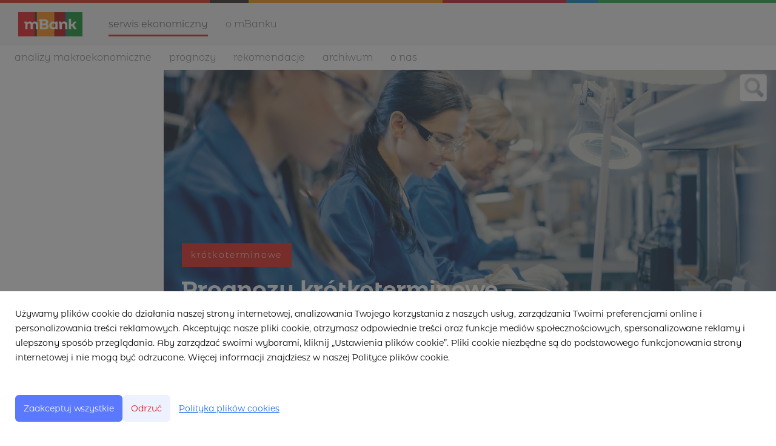

--- FILE ---
content_type: text/html; charset=utf-8
request_url: https://makroekonomia.mbank.pl/209205-prognozy-krotkoterminowe-pazdziernik-2022
body_size: 12309
content:
<!DOCTYPE html>
<html lang="pl">
<head>
  <meta charset="utf-8">
  

  <meta content="summary" name="twitter:card" /><meta content="index, follow" name="robots" /><title>Prognozy krótkoterminowe - październik 2022</title><meta content="Prognozy krótkoterminowe - październik 2022" property="og:title" /><meta content="Prognozy krótkoterminowe - październik 2022" name="twitter:title" /><meta content="Kolejny miesiąc to kolejne zaskoczenie w górę w inflacji, o czym pisaliśmy w oddzielnym komentarzu. Choć najważniejszy październikowy odczyt już za nami, to inne wskaźniki też mogą wzbudzić trochę emocji. Poniżej nasze prognozy danych publikowanych w październiku. " name="description" /><meta content="Kolejny miesiąc to kolejne zaskoczenie w górę w inflacji, o czym pisaliśmy w oddzielnym komentarzu. Choć najważniejszy październikowy odczyt już za nami, to inne wskaźniki też mogą wzbudzić trochę emocji. Poniżej nasze prognozy danych publikowanych w październiku. " property="og:description" /><meta content="Kolejny miesiąc to kolejne zaskoczenie w górę w inflacji, o czym pisaliśmy w oddzielnym komentarzu. Choć najważniejszy październikowy odczyt już za nami, to inne wskaźniki też mogą wzbudzić trochę emocji. Poniżej nasze prognozy danych publikowanych w październiku. " name="twitter:description" /><meta content="https://prowly-prod.s3.eu-west-1.amazonaws.com/uploads/landing_page/template_background/209205/f7d2000539c8f72e2239eccbffa86e14.jpg" property="og:image" /><meta content="https://prowly-prod.s3.eu-west-1.amazonaws.com/uploads/landing_page/template_background/209205/f7d2000539c8f72e2239eccbffa86e14.jpg" name="twitter:image:src" />
  <meta content="IE=edge,chrome=1" http-equiv="X-UA-Compatible">
  <meta content="pl" http-equiv="Content-Language">
  <meta name="viewport" content="width=device-width, initial-scale=1.0">
  <style>
      html {
        display: none;
      }
  </style>
    <link rel="alternate" type="application/rss+xml" title="RSS" href=//makroekonomia.mbank.pl/rss>
  <meta content="on" http-equiv="x-dns-prefetch-control" /><link href="https://googletagmanager.com" rel="dns-prefetch" /><link href="https://google-analytics.com" rel="dns-prefetch" /><link href="https://googleadservices.com" rel="dns-prefetch" /><link href="https://cdn.heapanalytics.com" rel="dns-prefetch" /><link href="https://widget.intercom.io" rel="dns-prefetch" /><link href="https://connect.facebook.net" rel="dns-prefetch" />
  <link href="https://prowly-prod.s3.eu-west-1.amazonaws.com/uploads/11961/journals/8061/favicon/image/icon_32-cab369e1f8f83a7b7de7cd446bf34046.png" rel="apple-touch-icon" sizes="180x180" /><link href="https://prowly-prod.s3.eu-west-1.amazonaws.com/uploads/11961/journals/8061/favicon/image/icon_32-cab369e1f8f83a7b7de7cd446bf34046.png" rel="icon" sizes="32x32" type="image/png" /><link href="https://prowly-prod.s3.eu-west-1.amazonaws.com/uploads/11961/journals/8061/favicon/image/icon_16-686a9f5f97857777e418c39c6eb48b09.png" rel="icon" sizes="16x16" type="image/png" />
  <script nonce="TS16Q/mMEkjBUIZjl6zvAsmOXb1z/GLuX6uU9Ec0zkc="> </script>
    <link rel="preload" media="screen" href="//makroekonomia.mbank.pl/assets/core_2_theme/all-4ac8691471c3af6079b1655191de50b07c752e59a6c425b34f3354612f5d839d.css" as="style" data-turbolinks-track="true" />
    <script nonce="TS16Q/mMEkjBUIZjl6zvAsmOXb1z/GLuX6uU9Ec0zkc=">
      document.querySelector('link[rel="preload"]').onload = function() {
        this.rel = 'stylesheet';
      };
    </script>
      <style media="screen" type="text/css">
      .bg-client--base, .turbolinks-progress-bar {
        background: #5A79FF;
      }
      .bg-client--alpha-0, .bg-client--alpha {
        background: rgba(90,121,255,0.8);
      }
      .bg-client--alpha-0-1, .bg-client--alpha-1 {
        background: rgba(90,121,255,0.7);
      }
      .bg-client--alpha-0-2, .bg-client--alpha-2 {
        background: rgba(90,121,255,0.6);
      }
      .bg-client--alpha-0-3, .bg-client--alpha-3 {
        background: rgba(90,121,255,0.5);
      }
      .bg-client--alpha-0-4, .bg-client--alpha-4 {
        background: rgba(90,121,255,0.4);
      }
      .bg-client--alpha-0-5, .bg-client--alpha-5 {
        background: rgba(90,121,255,0.3);
      }
      .bg-client--alpha-0-6, .bg-client--alpha-6 {
        background: rgba(90,121,255,0.1);
      }
      .bg-client--hover:hover {
        background: #5A79FF;
      }
      .color-client--base {
        color: #5A79FF;
      }
      .color-client--hover:hover {
        color: #5A79FF;
      }
      .svg-client--hover:hover svg path {
        fill: #5A79FF;
      }
      .border-client, .border--client {
        border: 1px solid #5A79FF;
      }
      .border-client--base, .border--client--base {
        border-color: #5A79FF !important;
      }
      .border-client--hover:hover, .border--client--hover:hover {
        border: 1px solid #5A79FF !important;
      }
      .shadow-client--hover:hover, .shadow--client--hover:hover {
        box-shadow: 0px 0px 1px 6px rgba(90,121,255,0.1) !important;
      }
      .shadow-client--hover-2:hover, .shadow--client--hover-2:hover {
        box-shadow: 0px 0px 0px 3px rgba(90,121,255,0.3) !important;
      }
      .border-client--bottom {
        border-bottom: 3px solid #5A79FF;
      }
      .border-client--top {
        border-top: 3px solid #5A79FF;
      }
    </style>

  <link href="https://fonts.googleapis.com" rel="preconnect" /><link crossorigin="" href="https://fonts.gstatic.com" rel="preconnect" /><link href="https://fonts.googleapis.com/css2?family=Arial&amp;family=Arial&amp;display=swap" rel="stylesheet" /><style media="screen" type="text/css"> .header-font { font-family: Arial} body, .text-font { font-family:  Arial}</style><style media="screen" type="text/css"> .pr-header-font { font-family: Arial, sans-serif} .pr-text-font { font-family: Merriweather, serif}</style>
  <script nonce="TS16Q/mMEkjBUIZjl6zvAsmOXb1z/GLuX6uU9Ec0zkc="> docReady(function() {   if(getCookie('cookies-agreement') === "true") {     loadScripts();   } }); function loadScripts() {   loadTwitterScripts();   loadFacebookConnect();   loadInstagram(); } function loadInstagram() {   var twitter=document.createElement('script');   twitter.setAttribute("type","text/javascript");   twitter.setAttribute("id","instagram-script");   twitter.setAttribute("async","");   twitter.setAttribute("defer","");   twitter.setAttribute("src","//platform.instagram.com/en_US/embeds.js");   document.getElementsByTagName("head")[0].appendChild(twitter); } function loadTwitterScripts() {   var twitter=document.createElement('script');   twitter.setAttribute("type","text/javascript");   twitter.setAttribute("id","twitter-wjs");   twitter.setAttribute("async","");   twitter.setAttribute("defer","");   twitter.setAttribute("src","//platform.twitter.com/widgets.js");   document.getElementsByTagName("head")[0].appendChild(twitter); } function loadFacebookConnect() {   var facebook=document.createElement('script');   facebook.setAttribute("type","text/javascript");   facebook.setAttribute("id","facebook-script");   facebook.append(`    (function(d, s, id){   var js, fjs = d.getElementsByTagName(s)[0];   if (d.getElementById(id)) {return;}   js = d.createElement(s); js.id = id;   js.src = "https://connect.facebook.net/en_US/sdk.js";   fjs.parentNode.insertBefore(js, fjs);   }(document, 'script', 'facebook-jssdk'));`);   document.getElementsByTagName("head")[0].appendChild(facebook); } function getCookie(key) {   var keyValue = document.cookie.match('(^|;) ?' + key + '=([^;]*)(;|$)');   return keyValue ? keyValue[2] : null; } function docReady(fn) {   if (document.readyState === "complete" || document.readyState === "interactive") {       setTimeout(fn, 1);   } else {       document.addEventListener("DOMContentLoaded", fn);   } }</script>
      <script type="application/ld+json">
      {
        "@context": "http://schema.org",
        "@type": "NewsArticle",
        "headline": "Prognozy krótkoterminowe - październik 2022",
        "mainEntityOfPage": "https://makroekonomia.mbank.pl/209205-prognozy-krotkoterminowe-pazdziernik-2022",
        "datePublished": "2022-09-30T13:09:48.609Z",
        "dateModified": "2022-10-03T07:18:22.504Z",
        "description": "Kolejny miesiąc to kolejne zaskoczenie w górę w inflacji, o czym pisaliśmy w oddzielnym komentarzu. Choć najważniejszy październikowy odczyt już za nami, to inne wskaźniki też mogą wzbudzić trochę emocji. Poniżej nasze prognozy danych publikowanych w październiku. "
          ,
          "image": {
            "@type": "ImageObject",
            "url": "https://prowly-prod.s3.eu-west-1.amazonaws.com/uploads/landing_page/template_background/209205/f7d2000539c8f72e2239eccbffa86e14.jpg",
            "width": "1920",
            "height": "960"
          }
          ,
          "author": {
            "@type": "Organization",
            "name": "mBank serwis ekonomiczny"
          }
        ,
        "publisher": {
          "@type": "Organization",
          "name": "mBank serwis ekonomiczny"
        }
      }
      </script>

  
  <style>
  @font-face {
    font-family: 'mBank';
    font-weight: 400;
    src: url('https://prowly-uploads.s3-eu-west-1.amazonaws.com/fonts/mBank/mBank-Regular.eot');
    src: url('https://prowly-uploads.s3-eu-west-1.amazonaws.com/fonts/mBank/mBank-Regular.woff');
  }
  
  @font-face {
    font-family: 'mBank';
    font-weight: 600;
    src: url('https://prowly-uploads.s3-eu-west-1.amazonaws.com/fonts/mBank/mBank-SemiBold.eot');
    src: url('https://prowly-uploads.s3-eu-west-1.amazonaws.com/fonts/mBank/mBank-SemiBold.woff');
  }
  @font-face {
    font-family: 'mBank';
    font-weight: 700;
    src: url('https://prowly-uploads.s3-eu-west-1.amazonaws.com/fonts/mBank/mBank-Bold.eot');
    src: url('https://prowly-uploads.s3-eu-west-1.amazonaws.com/fonts/mBank/mBank-Bold.woff');
  }
  
  @font-face {
    font-family: 'mBank';
    font-weight: 300;
    src: url('https://prowly-uploads.s3-eu-west-1.amazonaws.com/fonts/mBank/mBank-Light.eot');
    src: url('https://prowly-uploads.s3-eu-west-1.amazonaws.com/fonts/mBank/mBank-Light.woff');
  }
</style>
<link rel="stylesheet" href="/assets/mbank_5104-e56eb379a94662ad8bb56a493e0339a4a864cd9e055ba26aff19ae4cc56c5a97.css" media="all" />

  
  <script nonce="TS16Q/mMEkjBUIZjl6zvAsmOXb1z/GLuX6uU9Ec0zkc="> function getCookie(key) {   var keyValue = document.cookie.match('(^|;) ?' + key + '=([^;]*)(;|$)');   return keyValue ? keyValue[2] : null; } function docReady(fn) {   if (document.readyState === "complete" || document.readyState === "interactive") {       setTimeout(fn, 1);   } else {      document.addEventListener("DOMContentLoaded", fn);   } }</script>
  
</head>
<body>
  
  <div class="pr-menu-wrapper pr-menu-upper-mobile" id="menu-story"><div class="global-nav"><header class="mBank-menu-color--line" id="page-head"><div id="top-border">&nbsp;</div></header><div class="header-top"><div class="header-top__container"><a id="nav-toggle"><span>&nbsp;</span></a><div class="header-top__logo"><a href="https://www.mbank.pl/indywidualny/"><img src="/assets/customs/mbank_5104/mbank-podstawowy-logotyp-efd357dcf337c818ff367a3615b8677f2ed0d7de604b873ee7a2c7972dea4717.jpg" /></a></div><nav class="header-top__nav"><ul><li><a class="header-top__nav__href active header-top__nav__href-top" href="/">Serwis ekonomiczny</a></li><li><a class="header-top__nav__href header-top__nav__href-top" href="https://www.mbank.pl/o-nas/o-mbanku/">O mBanku</a></li></ul></nav></div></div><div class="header-middle"><div class="header-middle__container"><nav class="header-top__nav header-top__nav--first"><ul class="mbank--display-none"><li class="header-top__nav-first"><a class="header-top__nav__href" href="/">Analizy makroekonomiczne</a></li><li><a class="header-top__nav__href js-mbank-toggle-prognozy" href="#">Prognozy</a></li><li><a class="header-top__nav__href" href="/releases/rekomendacje">Rekomendacje</a></li><li><a class="header-top__nav__href js-toggle-archiwum" href="#">Archiwum</a></li><li><a class="header-top__nav__href" href="/#mBank-contact">O nas</a></li></ul></nav><a class="button toggle-search" href="/search" id="toggle-search"></a></div></div></div><div class="pr-mbank-menu"><div class="header-banner__menu"><ul class="mbank--display-mobile"><li class="js-mbank-menu-accordion pr-mbank-accordion-header"><div class="header-banner__menu__href flex flex--space-between"><a href="#">Analizy makroekonomiczne</a><i class="ion-chevron-down pr-mbank-accordion-icon"></i></div></li><li><ul><li class="js-menu-accordion-item"><div class="header-banner__menu__href js-nav-collapse"><a href="/">Wszystkie aktualności</a></div></li><li class="js-menu-accordion-item js-menu-accordion-item"><div class="header-banner__menu__href"><a href="/releases/komentarze-do-danych">komentarze do danych</a></div></li><li class="js-menu-accordion-item js-menu-accordion-item"><div class="header-banner__menu__href"><a href="/releases/nie-tylko-o-danych">nie tylko o danych</a></div></li><li class="js-menu-accordion-item js-menu-accordion-item"><div class="header-banner__menu__href"><a href="/releases/banki-centralne">banki centralne</a></div></li><li class="js-menu-accordion-item js-menu-accordion-item"><div class="header-banner__menu__href"><a href="/releases/raporty-cykliczne">raporty cykliczne</a></div></li><li class="js-menu-accordion-item js-menu-accordion-item"><div class="header-banner__menu__href"><a href="/releases/dziennik-archiwum">Dziennik (Archiwum)</a></div></li></ul></li><li class="js-mbank-menu-accordion pr-mbank-accordion-header"><div class="header-banner__menu__href flex flex--space-between"><a href="#">Prognozy</a><i class="ion-chevron-down pr-mbank-accordion-icon"></i></div></li><li><ul><li class="js-menu-accordion-item"><div class="header-banner__menu__href"><a href="/releases/dlugoterminowe">Długoterminowe</a></div></li><li class="js-menu-accordion-item"><div class="header-banner__menu__href"><a href="/releases/krotkoterminowe">Krótkoterminowe</a></div></li></ul></li><li class="js-mbank-menu-accordion pr-mbank-accordion-header"><div class="header-banner__menu__href flex flex--space-between"><a href="/releases/rekomendacje">Rekomendacje</a></div></li><li class="js-mbank-menu-accordion pr-mbank-accordion-header"><div class="header-banner__menu__href flex flex--space-between"><a href="#">Archiwum</a><i class="ion-chevron-down pr-mbank-accordion-icon"></i></div></li><li><ul><li class="js-menu-accordion-item"><div class="header-banner__menu__href"><a href="https://www.mbank.pl/serwis-ekonomiczny/raporty/komentarz-dzienny.html">Komentarz dzienny</a></div></li><li class="js-menu-accordion-item"><div class="header-banner__menu__href"><a href="https://www.mbank.pl/serwis-ekonomiczny/raporty/monthly-macroeconomic-update.html">Monthly Pulse Check</a></div></li><li class="js-menu-accordion-item"><div class="header-banner__menu__href"><a href="https://www.mbank.pl/serwis-ekonomiczny/raporty/njspw.html">Nasz (jedynie słuszny) pogląd na wszystko</a></div></li></ul></li><li><div class="header-banner__menu__href"><a href="/#mBank-contact">O nas</a></div></li></ul><ul class="header-banner__menu-dropdown mbank--more"><li><div class="header-banner__menu__href header-banner__menu_href-dropdown"><a href="/releases/komentarze-do-danych">komentarze do danych</a></div></li><li><div class="header-banner__menu__href header-banner__menu_href-dropdown"><a href="/releases/nie-tylko-o-danych">nie tylko o danych</a></div></li><li><div class="header-banner__menu__href header-banner__menu_href-dropdown"><a href="/releases/banki-centralne">banki centralne</a></div></li><li><div class="header-banner__menu__href header-banner__menu_href-dropdown"><a href="/releases/raporty-cykliczne">raporty cykliczne</a></div></li><li><div class="header-banner__menu__href header-banner__menu_href-dropdown"><a href="/releases/dziennik-archiwum">Dziennik (Archiwum)</a></div></li></ul><div class="js-mbank-prognozy-menu"><ul class="mbank--display-none pr-menu--responsive mbank-menu-story"><li><div class="header-banner__menu__href"><a href="/releases/dlugoterminowe">Długoterminowe</a></div></li><li><div class="header-banner__menu__href"><a href="/releases/krotkoterminowe">Krótkoterminowe</a></div></li></ul></div><div class="js-mbank-archive-menu"><ul class="mbank--display-none pr-menu--responsive mbank-menu-story"><li><div class="header-banner__menu__href"><a href="https://www.mbank.pl/serwis-ekonomiczny/raporty/komentarz-dzienny.html">Komentarz dzienny</a></div></li><li><div class="header-banner__menu__href"><a href="https://www.mbank.pl/serwis-ekonomiczny/raporty/monthly-macroeconomic-update.html">Monthly Pulse Check</a></div></li><li><div class="header-banner__menu__href"><a href="https://www.mbank.pl/serwis-ekonomiczny/raporty/njspw.html">Nasz (jedynie słuszny) pogląd na wszystko</a></div></li><li><div class="header-banner__menu__href"><a href="https://www.mbank.pl/serwis-ekonomiczny/raporty/polish-weekly-review.html">Polish Weekly Review</a></div></li><li><div class="header-banner__menu__href"><a href="https://www.mbank.pl/serwis-ekonomiczny/rekomendacje/rekomendacje-archiwum.html">Rekomendacje</a></div></li></ul></div></div></div><div class="pr-menu-mobile-container pr-menu pr-menu-mobile"><div class="pr-menu pr-menu-upper" style="position: fixed; top: 0; border: 1px solid #ededed;"><div class="pr-menu-upper-name"><a href="/" rel="" target="" title="mBank serwis ekonomiczny"><div class="pr-menu-name flex--middle"><div class="pr-header--xsmall header-font"><div class="header-font pr-font--bold pr-font--dark">mBank serwis ekonomiczny</div></div></div></a></div><div class="pr-menu-list-toggle-close margin-right--large"><i class="ion-android-close pr-menu-mobile-close pr-font--dark"></i></div></div><div class="flex--vertical flex--space-between"></div><ul class="pr-menu-list pr-menu-list-mobile"><li class="pr-menu-list-item pr-menu-list-item-mobile"><i class="ion-search pr-input__icon pr-text--xxxlarge margin-left--small margin-right--base"></i><div class="pr-menu-list-item header-font"><form action="/search" accept-charset="UTF-8" method="get"><input type="search" name="q" id="q" value="" placeholder="Szukaj" class="pr-menu-search-mobile" /></form></div></li><li class="pr-menu-list-item pr-menu-list-item-mobile"><a class="pr-menu-list-item pr-font--condensed-regular header-font" href="/releases/krotkoterminowe">KRÓTKOTERMINOWE</a></li><li class="pr-menu-list-item pr-menu-list-item-mobile"><a class="pr-menu-list-item pr-font--condensed-regular header-font" href="/releases/dlugoterminowe">DŁUGOTERMINOWE</a></li><li class="pr-menu-list-item pr-menu-list-item-mobile"><a class="pr-menu-list-item pr-font--condensed-regular header-font" href="/releases/rekomendacje">REKOMENDACJE</a></li><li class="pr-menu-list-item pr-menu-list-item-mobile"><a class="pr-menu-list-item pr-font--condensed-regular header-font" href="/releases/komentarze-do-danych">komentarze do danych</a></li><li class="pr-menu-list-item pr-menu-list-item-mobile"><a class="pr-menu-list-item pr-font--condensed-regular header-font" href="/releases/nie-tylko-o-danych">nie tylko o danych</a></li><li class="pr-menu-list-item pr-menu-list-item-mobile"><a class="pr-menu-list-item pr-font--condensed-regular header-font" href="/releases/banki-centralne">banki centralne</a></li><li class="pr-menu-list-item pr-menu-list-item-mobile"><a class="pr-menu-list-item pr-font--condensed-regular header-font" href="/releases/raporty-cykliczne">raporty cykliczne</a></li><li class="pr-menu-list-item pr-menu-list-item-mobile"><a class="pr-menu-list-item pr-font--condensed-regular header-font" href="/releases/dziennik-archiwum">Dziennik (Archiwum)</a></li></ul><div class="flex flex--horizontal flex--space-between pr-menu-footer padding-bottom--base"><ul class="flex flex--horizontal"></ul><div class="flex flex--horizontal"><div class="flex padding-right--small pr-mobile-menu--socialmedia"><a target="_blank" alt="twitter" rel="nofollow" href="https://twitter.com/intent/tweet?text=https://makroekonomia.mbank.pl/209205-prognozy-krotkoterminowe-pazdziernik-2022"><svg class="pr-header--large menu__list-item--icon padding-right--medium padding-left--small" viewBox="0 0 1200 1227" xmlns="http://www.w3.org/2000/svg"><path d="M714.163 519.284L1160.89 0H1055.03L667.137 450.887L357.328 0H0L468.492 681.821L0 1226.37H105.866L515.491 750.218L842.672 1226.37H1200L714.137 519.284H714.163ZM569.165 687.828L521.697 619.934L144.011 79.6944H306.615L611.412 515.685L658.88 583.579L1055.08 1150.3H892.476L569.165 687.854V687.828Z"></path></svg></a><a target="_blank" class="" alt="facebook" rel="nofollow" href="https://www.facebook.com/sharer/sharer.php?u=https://makroekonomia.mbank.pl/209205-prognozy-krotkoterminowe-pazdziernik-2022"><i class="ion-social-facebook pr-header--large menu__list-item--icon padding-right--medium padding-left--small"></i></a><a target="_blank" class="" alt="linkedin" rel="nofollow" href="https://www.linkedin.com/shareArticle?mini=true&amp;url=https://makroekonomia.mbank.pl/209205-prognozy-krotkoterminowe-pazdziernik-2022"><i class="ion-social-linkedin pr-header--large menu__list-item--icon padding-right--medium padding-left--small"></i></a></div></div></div></div></div><div class="pr-menu-title" id="menu-story-title"><div class="pr-menu padding--small"><div class="pr-text--xlarge pr-text--xlarge--truncate-line header-font pr-font--bold pr-font--dark margin-left--large text--main pr-font--condensed-regular">Prognozy krótkoterminowe - październik 2022</div><div class="flex padding-right--base margin-right--base menu-social"><a target="_blank" alt="twitter" rel="nofollow" href="https://twitter.com/intent/tweet?text=https://makroekonomia.mbank.pl/209205-prognozy-krotkoterminowe-pazdziernik-2022"><div class="pr-menu-list-item-icon margin-right--base menu-icon border-client--hover svg-client--hover"><svg viewBox="0 0 1200 1227" xmlns="http://www.w3.org/2000/svg"><path d="M714.163 519.284L1160.89 0H1055.03L667.137 450.887L357.328 0H0L468.492 681.821L0 1226.37H105.866L515.491 750.218L842.672 1226.37H1200L714.137 519.284H714.163ZM569.165 687.828L521.697 619.934L144.011 79.6944H306.615L611.412 515.685L658.88 583.579L1055.08 1150.3H892.476L569.165 687.854V687.828Z"></path></svg></div></a><a target="_blank" class="" alt="facebook" rel="nofollow" href="https://www.facebook.com/sharer/sharer.php?u=https://makroekonomia.mbank.pl/209205-prognozy-krotkoterminowe-pazdziernik-2022"><i class="ion-social-facebook pr-menu-list-item-icon margin-right--base menu-icon border-client--hover color-client--hover"></i></a><a target="_blank" class="" alt="linkedin" rel="nofollow" href="https://www.linkedin.com/shareArticle?mini=true&amp;url=https://makroekonomia.mbank.pl/209205-prognozy-krotkoterminowe-pazdziernik-2022"><i class="ion-social-linkedin pr-menu-list-item-icon margin-right--base menu-icon border-client--hover color-client--hover"></i></a></div></div></div><div class="pr-menu-margin flex flex--vertical menu-margin--large"><div class="full-screen-height--content"><div class="full-screen-height"><div class="flex pr-flex-container pr-content pr-content-full" itemscope="" itemtype="//schema.org/Article"><div class="pr-flex-item-1 pr-side-column"><div class="pr-side-panel--dark"><div id="js-story-side-panel"><div class="pr-side-panel"><div class="flex--vertical flex--left"><div class="flex--left pr-story--sidepanel-space"><div class="pr-story--share-sapce-none"><div class="flex--left pr-story--text-small--sm header-font pr-font--condensed margin-bottom--base margin-right--small">Udostępnij</div><div class="flex"><div class="flex--left"><a target="_blank" alt="twitter" rel="nofollow" href="https://twitter.com/intent/tweet?text= https://makroekonomia.mbank.pl/209205-prognozy-krotkoterminowe-pazdziernik-2022"><div class="pr-story--share-icon menu-icon pr-story--share-icon-twitter"><svg viewBox="0 0 1200 1227" xmlns="http://www.w3.org/2000/svg"><path d="M714.163 519.284L1160.89 0H1055.03L667.137 450.887L357.328 0H0L468.492 681.821L0 1226.37H105.866L515.491 750.218L842.672 1226.37H1200L714.137 519.284H714.163ZM569.165 687.828L521.697 619.934L144.011 79.6944H306.615L611.412 515.685L658.88 583.579L1055.08 1150.3H892.476L569.165 687.854V687.828Z"></path></svg></div></a></div><div class="flex--left"><a target="_blank" alt="facebook" rel="nofollow" href="https://www.facebook.com/sharer/sharer.php?u=https://makroekonomia.mbank.pl/209205-prognozy-krotkoterminowe-pazdziernik-2022 &amp;quote="><i class="ion-social-facebook pr-story--share-icon menu-icon pr-story--share-icon-facebook"></i></a></div><div class="flex--left"><a target="_blank" alt="linkedin" rel="nofollow" href="https://www.linkedin.com/shareArticle?mini=true&amp;url=https://makroekonomia.mbank.pl/209205-prognozy-krotkoterminowe-pazdziernik-2022"><i class="ion-social-linkedin pr-story--share-icon menu-icon pr-story--share-icon-linkedin"></i></a></div></div></div></div></div></div></div></div></div><div class="pr-flex-item-2 flex--grow"><div class="pr-story__hero--dark"><div class="pr-story-background--dark" content="https://prowly-prod.s3.eu-west-1.amazonaws.com/uploads/landing_page/template_background/209205/f7d2000539c8f72e2239eccbffa86e14.jpg" itemprop="image" style="z-index: -2; background-position: center center; background-image: url(&#39;https://prowly-prod.s3.eu-west-1.amazonaws.com/uploads/landing_page/template_background/209205/f7d2000539c8f72e2239eccbffa86e14.jpg&#39;)"><div class="pr-story-background__overlay"></div></div><div class="pr-story__hero-content"><div class="pr-story-hero--text-container"><div class="pr-story-category-dark"><a href="/releases/krotkoterminowe"><div class="mbank-category_lowercase pr-story-category bg-client--alpha pr-text--medium header-font pr-font--inverted pr-font--spacing pr-font--uppercase pr-font--condensed" itemprop="articleSection">KRÓTKOTERMINOWE</div></a></div><div class="pr-story-hero--title-container--dark" style="color:white;"><div class="pr-story--title-dark"><h1 class="pr-story--header margin-bottom--base text--wrap pr-font--condensed pr-header-font color-white--desktop" itemprop="name">Prognozy krótkoterminowe - październik 2022</h1></div></div></div></div></div><div class="pr-story--date-dark"><div class="pr-story--date"><p class="pr-story--text-small pr-font--condensed pr-text-font">30 września 2022</p></div></div><div class="pr-story-content"><div class="pr-story--element-space"><div class="pr-story-lead"><p class="pr-story--lead-sans pr-header-font" style="text-align: justify">Kolejny miesiąc to kolejne zaskoczenie w górę w inflacji, o czym pisaliśmy w <a href="https://makroekonomia.mbank.pl/209153-plaskowyz-inflacyjny-moze-i-wciaz-tak-ale-dopiero-od-teraz" title="" rel="" target="_blank">oddzielnym komentarzu</a>. Choć najważniejszy październikowy odczyt już za nami, to inne wskaźniki też mogą wzbudzić trochę emocji. Poniżej nasze prognozy danych publikowanych w październiku.&nbsp;</p></div></div><div class="pr-story--element-space"><div class="pr-story--table-space"><div class="pr-story--table pr-text--medium header-font pr-font--dark pr-text-font"><table fr-original-class="story__table" fr-original-style="width: 100%; margin-right: calc(0%);" style="width: 100%; margin-right: calc(0%); border: none; border-collapse: collapse; empty-cells: show; max-width: 100%; box-sizing: inherit; outline: none;"><tbody fr-original-style="" style="box-sizing: inherit; outline: none;"><tr fr-original-style="" style="user-select: none; box-sizing: inherit; outline: none;"><td fr-original-style="width: 10.9375%; background-color: rgb(44, 130, 201);" style="width: 10.9375%; background-color: rgb(44, 130, 201); min-width: 5px; line-height: 1.57; padding: 5px 10px; box-sizing: inherit; outline: none; border: 1px solid rgb(221, 221, 221); user-select: text;"><strong fr-original-style="" style="font-weight: 700; box-sizing: inherit; outline: none;">Data</strong></td><td fr-original-style="width: 22.1052%; background-color: rgb(44, 130, 201);" style="width: 22.1052%; background-color: rgb(44, 130, 201); min-width: 5px; line-height: 1.57; padding: 5px 10px; box-sizing: inherit; outline: none; border: 1px solid rgb(221, 221, 221); user-select: text;"><strong fr-original-style="" style="font-weight: 700; box-sizing: inherit; outline: none;">Publikacja</strong></td><td fr-original-style="width: 8.5527%; background-color: rgb(44, 130, 201);" style="width: 8.5527%; background-color: rgb(44, 130, 201); min-width: 5px; line-height: 1.57; padding: 5px 10px; box-sizing: inherit; outline: none; border: 1px solid rgb(221, 221, 221); user-select: text;"><strong fr-original-style="" style="font-weight: 700; box-sizing: inherit; outline: none;">Okres</strong></td><td fr-original-style="width: 10.9766%; text-align: center; background-color: rgb(44, 130, 201);" style="width: 10.9766%; text-align: center; background-color: rgb(44, 130, 201); min-width: 5px; line-height: 1.57; padding: 5px 10px; box-sizing: inherit; outline: none; border: 1px solid rgb(221, 221, 221); user-select: text;"><strong fr-original-style="" style="font-weight: 700; box-sizing: inherit; outline: none;">mBank</strong></td><td fr-original-style="width: 11.4823%; text-align: center; background-color: rgb(44, 130, 201);" style="width: 11.4823%; text-align: center; background-color: rgb(44, 130, 201); min-width: 5px; line-height: 1.57; padding: 5px 10px; box-sizing: inherit; outline: none; border: 1px solid rgb(221, 221, 221); user-select: text;"><strong fr-original-style="" style="font-weight: 700; box-sizing: inherit; outline: none;">Rynek</strong></td><td fr-original-style="width: 11.8072%; text-align: center; background-color: rgb(44, 130, 201);" style="width: 11.8072%; text-align: center; background-color: rgb(44, 130, 201); min-width: 5px; line-height: 1.57; padding: 5px 10px; box-sizing: inherit; outline: none; border: 1px solid rgb(221, 221, 221); user-select: text;"><strong fr-original-style="" style="font-weight: 700; box-sizing: inherit; outline: none;">Poprzednio</strong></td><td fr-original-style="width: 26.5975%; text-align: justify; background-color: rgb(44, 130, 201);" style="width: 26.5975%; text-align: justify; background-color: rgb(44, 130, 201); min-width: 5px; line-height: 1.57; padding: 5px 10px; box-sizing: inherit; outline: none; border: 1px solid rgb(221, 221, 221); user-select: text;"><strong fr-original-style="" style="font-weight: 700; box-sizing: inherit; outline: none;">Komentarz</strong></td></tr><tr fr-original-style="" style="user-select: none; box-sizing: inherit; outline: none;"><td fr-original-style="width: 10.9375%;" style="width: 10.9375%; min-width: 5px; line-height: 1.57; padding: 5px 10px; box-sizing: inherit; outline: none; border: 1px solid rgb(221, 221, 221); user-select: text;">03.10</td><td fr-original-style="width: 22.1052%;" style="width: 22.1052%; min-width: 5px; line-height: 1.57; padding: 5px 10px; box-sizing: inherit; outline: none; border: 1px solid rgb(221, 221, 221); user-select: text;"><strong fr-original-style="" style="font-weight: 700; box-sizing: inherit; outline: none;">PMI&nbsp;(pkt.)</strong></td><td fr-original-style="width: 8.5527%;" style="width: 8.5527%; min-width: 5px; line-height: 1.57; padding: 5px 10px; box-sizing: inherit; outline: none; border: 1px solid rgb(221, 221, 221); user-select: text;">wrz</td><td fr-original-style="width: 10.9766%; text-align: center;" style="width: 10.9766%; text-align: center; min-width: 5px; line-height: 1.57; padding: 5px 10px; box-sizing: inherit; outline: none; border: 1px solid rgb(221, 221, 221); user-select: text;">39,6</td><td fr-original-style="width: 11.4823%; text-align: center;" style="width: 11.4823%; text-align: center; min-width: 5px; line-height: 1.57; padding: 5px 10px; box-sizing: inherit; outline: none; border: 1px solid rgb(221, 221, 221); user-select: text;">40,0</td><td fr-original-style="width: 11.8072%; text-align: center;" style="width: 11.8072%; text-align: center; min-width: 5px; line-height: 1.57; padding: 5px 10px; box-sizing: inherit; outline: none; border: 1px solid rgb(221, 221, 221); user-select: text;">40,9</td><td fr-original-style="width: 26.5975%; text-align: justify;" style="width: 26.5975%; text-align: justify; min-width: 5px; line-height: 1.57; padding: 5px 10px; box-sizing: inherit; outline: none; border: 1px solid rgb(221, 221, 221); user-select: text;">PMI jest już na tak niskich poziomach, że zagrożenie niespodziankami (w obie strony) jest spore - wszak wskaźnik w teorii powinien pokazywać sytuację w porównaniu do poprzedniego miesiąca. Jak długo można spadać? W nasze ocenie, we wrześniu jeszcze może.</td></tr><tr fr-original-style="" style="user-select: none; box-sizing: inherit; outline: none;"><td fr-original-style="width: 10.9375%;" style="width: 10.9375%; min-width: 5px; line-height: 1.57; padding: 5px 10px; box-sizing: inherit; outline: none; border: 1px solid rgb(221, 221, 221); user-select: text;">~05.10<br fr-original-style="" style="box-sizing: inherit; outline: none;">25.10</td><td fr-original-style="width: 22.1052%;" style="width: 22.1052%; min-width: 5px; line-height: 1.57; padding: 5px 10px; box-sizing: inherit; outline: none; border: 1px solid rgb(221, 221, 221); user-select: text;"><strong fr-original-style="" style="font-weight: 700; box-sizing: inherit; outline: none;">Stopa bezrobocia (%)</strong></td><td fr-original-style="width: 8.5527%;" style="width: 8.5527%; min-width: 5px; line-height: 1.57; padding: 5px 10px; box-sizing: inherit; outline: none; border: 1px solid rgb(221, 221, 221); user-select: text;">wrz</td><td fr-original-style="width: 10.9766%; text-align: center;" style="width: 10.9766%; text-align: center; min-width: 5px; line-height: 1.57; padding: 5px 10px; box-sizing: inherit; outline: none; border: 1px solid rgb(221, 221, 221); user-select: text;">4,7</td><td fr-original-style="width: 11.4823%; text-align: center;" style="width: 11.4823%; text-align: center; min-width: 5px; line-height: 1.57; padding: 5px 10px; box-sizing: inherit; outline: none; border: 1px solid rgb(221, 221, 221); user-select: text;">4,8</td><td fr-original-style="width: 11.8072%; text-align: center;" style="width: 11.8072%; text-align: center; min-width: 5px; line-height: 1.57; padding: 5px 10px; box-sizing: inherit; outline: none; border: 1px solid rgb(221, 221, 221); user-select: text;">4,8</td><td fr-original-style="width: 26.5975%; text-align: justify;" style="width: 26.5975%; text-align: justify; min-width: 5px; line-height: 1.57; padding: 5px 10px; box-sizing: inherit; outline: none; border: 1px solid rgb(221, 221, 221); user-select: text;">Jesteśmy niżej od konsensusu najprawdopodobniej dlatego, że zakładamy większy wpływ corocznej rewizji liczby aktywnych zawodowo.</td></tr><tr fr-original-style="" style="user-select: none; box-sizing: inherit; outline: none;"><td fr-original-style="width: 10.9375%;" style="width: 10.9375%; min-width: 5px; line-height: 1.57; padding: 5px 10px; box-sizing: inherit; outline: none; border: 1px solid rgb(221, 221, 221); user-select: text;">14.10</td><td fr-original-style="width: 22.1052%;" style="width: 22.1052%; min-width: 5px; line-height: 1.57; padding: 5px 10px; box-sizing: inherit; outline: none; border: 1px solid rgb(221, 221, 221); user-select: text;"><strong fr-original-style="" style="font-weight: 700; box-sizing: inherit; outline: none;">Saldo obrotów bieżących&nbsp;(mln EUR)</strong></td><td fr-original-style="width: 8.5527%;" style="width: 8.5527%; min-width: 5px; line-height: 1.57; padding: 5px 10px; box-sizing: inherit; outline: none; border: 1px solid rgb(221, 221, 221); user-select: text;">sie</td><td fr-original-style="width: 10.9766%; text-align: center;" style="width: 10.9766%; text-align: center; min-width: 5px; line-height: 1.57; padding: 5px 10px; box-sizing: inherit; outline: none; border: 1px solid rgb(221, 221, 221); user-select: text;">-1600</td><td fr-original-style="width: 11.4823%; text-align: center;" style="width: 11.4823%; text-align: center; min-width: 5px; line-height: 1.57; padding: 5px 10px; box-sizing: inherit; outline: none; border: 1px solid rgb(221, 221, 221); user-select: text;">-1492</td><td fr-original-style="width: 11.8072%; text-align: center;" style="width: 11.8072%; text-align: center; min-width: 5px; line-height: 1.57; padding: 5px 10px; box-sizing: inherit; outline: none; border: 1px solid rgb(221, 221, 221); user-select: text;">-1735</td><td fr-original-style="width: 26.5975%; text-align: justify;" style="width: 26.5975%; text-align: justify; min-width: 5px; line-height: 1.57; padding: 5px 10px; box-sizing: inherit; outline: none; border: 1px solid rgb(221, 221, 221); user-select: text;">Eksport: 16,5% r/r. Import : 19,6% r/r.</td></tr><tr fr-original-style="" style="user-select: none; box-sizing: inherit; outline: none;"><td fr-original-style="width: 10.9375%;" style="width: 10.9375%; min-width: 5px; line-height: 1.57; padding: 5px 10px; box-sizing: inherit; outline: none; border: 1px solid rgb(221, 221, 221); user-select: text;">17.10<strong fr-original-style="" style="font-weight: 700; box-sizing: inherit; outline: none;"><br fr-original-style="" style="box-sizing: inherit; outline: none;"></strong></td><td fr-original-style="width: 22.1052%;" style="width: 22.1052%; min-width: 5px; line-height: 1.57; padding: 5px 10px; box-sizing: inherit; outline: none; border: 1px solid rgb(221, 221, 221); user-select: text;"><strong fr-original-style="" style="font-weight: 700; box-sizing: inherit; outline: none;">Inflacja (% r/r)<br fr-original-style="" style="box-sizing: inherit; outline: none;"></strong></td><td fr-original-style="width: 8.5527%;" style="width: 8.5527%; min-width: 5px; line-height: 1.57; padding: 5px 10px; box-sizing: inherit; outline: none; border: 1px solid rgb(221, 221, 221); user-select: text;">wrz</td><td fr-original-style="width: 10.9766%; text-align: center;" style="width: 10.9766%; text-align: center; min-width: 5px; line-height: 1.57; padding: 5px 10px; box-sizing: inherit; outline: none; border: 1px solid rgb(221, 221, 221); user-select: text;">17,0</td><td fr-original-style="width: 11.4823%; text-align: center;" style="width: 11.4823%; text-align: center; min-width: 5px; line-height: 1.57; padding: 5px 10px; box-sizing: inherit; outline: none; border: 1px solid rgb(221, 221, 221); user-select: text;">16,5</td><td fr-original-style="width: 11.8072%; text-align: center;" style="width: 11.8072%; text-align: center; min-width: 5px; line-height: 1.57; padding: 5px 10px; box-sizing: inherit; outline: none; border: 1px solid rgb(221, 221, 221); user-select: text;">16,1</td><td fr-original-style="width: 26.5975%; text-align: justify;" style="width: 26.5975%; text-align: justify; min-width: 5px; line-height: 1.57; padding: 5px 10px; box-sizing: inherit; outline: none; border: 1px solid rgb(221, 221, 221); user-select: text;">Wstępny odczyt przebił nasze (najśmielsze ex aequo z kilkoma innymi zespołami) oczekiwania. Komentarz pod linkiem.</td></tr><tr fr-original-style="" style="user-select: none; box-sizing: inherit; outline: none;"><td fr-original-style="width: 10.9375%;" style="width: 10.9375%; min-width: 5px; line-height: 1.57; padding: 5px 10px; box-sizing: inherit; outline: none; border: 1px solid rgb(221, 221, 221); user-select: text;">20.10</td><td fr-original-style="width: 22.1052%;" style="width: 22.1052%; min-width: 5px; line-height: 1.57; padding: 5px 10px; box-sizing: inherit; outline: none; border: 1px solid rgb(221, 221, 221); user-select: text;"><strong fr-original-style="" style="font-weight: 700; box-sizing: inherit; outline: none;">Zatrudnienie&nbsp;(% r/r)</strong></td><td fr-original-style="width: 8.5527%;" style="width: 8.5527%; min-width: 5px; line-height: 1.57; padding: 5px 10px; box-sizing: inherit; outline: none; border: 1px solid rgb(221, 221, 221); user-select: text;">wrz</td><td fr-original-style="width: 10.9766%; text-align: center;" style="width: 10.9766%; text-align: center; min-width: 5px; line-height: 1.57; padding: 5px 10px; box-sizing: inherit; outline: none; border: 1px solid rgb(221, 221, 221); user-select: text;">2,4</td><td fr-original-style="width: 11.4823%; text-align: center;" style="width: 11.4823%; text-align: center; min-width: 5px; line-height: 1.57; padding: 5px 10px; box-sizing: inherit; outline: none; border: 1px solid rgb(221, 221, 221); user-select: text;">2,4<br fr-original-style="" style="box-sizing: inherit; outline: none;"></td><td fr-original-style="width: 11.8072%; text-align: center;" style="width: 11.8072%; text-align: center; min-width: 5px; line-height: 1.57; padding: 5px 10px; box-sizing: inherit; outline: none; border: 1px solid rgb(221, 221, 221); user-select: text;">2,4<br fr-original-style="" style="box-sizing: inherit; outline: none;"></td><td fr-original-style="width: 26.5975%; text-align: justify;" style="width: 26.5975%; text-align: justify; min-width: 5px; line-height: 1.57; padding: 5px 10px; box-sizing: inherit; outline: none; border: 1px solid rgb(221, 221, 221); user-select: text;">Do tej pory odporność rynku pracy była zdumiewająca i jak na razie niewiele wskazuje na to, aby w najbliższym czasie miało się coś zmienić. Zwolnienia powinny pojawić się relatywnie najpóźniej jako skutek spowolnienia rynku pracy.&nbsp;</td></tr><tr fr-original-style="" style="user-select: none; box-sizing: inherit; outline: none;"><td fr-original-style="width: 10.9375%;" style="width: 10.9375%; min-width: 5px; line-height: 1.57; padding: 5px 10px; box-sizing: inherit; outline: none; border: 1px solid rgb(221, 221, 221); user-select: text;">20.10<strong fr-original-style="" style="font-weight: 700; box-sizing: inherit; outline: none;"><br fr-original-style="" style="box-sizing: inherit; outline: none;"></strong></td><td fr-original-style="width: 22.1052%;" style="width: 22.1052%; min-width: 5px; line-height: 1.57; padding: 5px 10px; box-sizing: inherit; outline: none; border: 1px solid rgb(221, 221, 221); user-select: text;"><strong fr-original-style="" style="font-weight: 700; box-sizing: inherit; outline: none;">Płace (% r/r)</strong></td><td fr-original-style="width: 8.5527%;" style="width: 8.5527%; min-width: 5px; line-height: 1.57; padding: 5px 10px; box-sizing: inherit; outline: none; border: 1px solid rgb(221, 221, 221); user-select: text;">wrz</td><td fr-original-style="width: 10.9766%; text-align: center;" style="width: 10.9766%; text-align: center; min-width: 5px; line-height: 1.57; padding: 5px 10px; box-sizing: inherit; outline: none; border: 1px solid rgb(221, 221, 221); user-select: text;">14,9</td><td fr-original-style="width: 11.4823%; text-align: center;" style="width: 11.4823%; text-align: center; min-width: 5px; line-height: 1.57; padding: 5px 10px; box-sizing: inherit; outline: none; border: 1px solid rgb(221, 221, 221); user-select: text;">13,1</td><td fr-original-style="width: 11.8072%; text-align: center;" style="width: 11.8072%; text-align: center; min-width: 5px; line-height: 1.57; padding: 5px 10px; box-sizing: inherit; outline: none; border: 1px solid rgb(221, 221, 221); user-select: text;">12,7</td><td fr-original-style="width: 26.5975%; text-align: justify;" style="width: 26.5975%; text-align: justify; min-width: 5px; line-height: 1.57; padding: 5px 10px; box-sizing: inherit; outline: none; border: 1px solid rgb(221, 221, 221); user-select: text;">Jesteśmy wysoko nad konsensusem. Obstawiamy spory wpływ kolejnych dodatków inflacyjnych w górnictwie, które mają być wypłacone do końca września (+ 1,5pp do "trendu").</td></tr><tr fr-original-style="" style="user-select: none; box-sizing: inherit; outline: none;"><td fr-original-style="width: 10.9375%;" style="width: 10.9375%; min-width: 5px; line-height: 1.57; padding: 5px 10px; box-sizing: inherit; outline: none; border: 1px solid rgb(221, 221, 221); user-select: text;">20.10</td><td fr-original-style="width: 22.1052%;" style="width: 22.1052%; min-width: 5px; line-height: 1.57; padding: 5px 10px; box-sizing: inherit; outline: none; border: 1px solid rgb(221, 221, 221); user-select: text;"><strong fr-original-style="" style="font-weight: 700; box-sizing: inherit; outline: none;">Produkcja przemysłowa (% r/r)<br fr-original-style="" style="box-sizing: inherit; outline: none;"></strong></td><td fr-original-style="width: 8.5527%;" style="width: 8.5527%; min-width: 5px; line-height: 1.57; padding: 5px 10px; box-sizing: inherit; outline: none; border: 1px solid rgb(221, 221, 221); user-select: text;">wrz</td><td fr-original-style="width: 10.9766%; text-align: center;" style="width: 10.9766%; text-align: center; min-width: 5px; line-height: 1.57; padding: 5px 10px; box-sizing: inherit; outline: none; border: 1px solid rgb(221, 221, 221); user-select: text;">9,4</td><td fr-original-style="width: 11.4823%; text-align: center;" style="width: 11.4823%; text-align: center; min-width: 5px; line-height: 1.57; padding: 5px 10px; box-sizing: inherit; outline: none; border: 1px solid rgb(221, 221, 221); user-select: text;">8,8</td><td fr-original-style="width: 11.8072%; text-align: center;" style="width: 11.8072%; text-align: center; min-width: 5px; line-height: 1.57; padding: 5px 10px; box-sizing: inherit; outline: none; border: 1px solid rgb(221, 221, 221); user-select: text;">10,9</td><td fr-original-style="width: 26.5975%; text-align: justify;" style="width: 26.5975%; text-align: justify; min-width: 5px; line-height: 1.57; padding: 5px 10px; box-sizing: inherit; outline: none; border: 1px solid rgb(221, 221, 221); user-select: text;">Produkcja równolegle do trendu z lat ubiegłych (ale wciąż znacząco powyżej). Przypominamy, że prognozujemy produkcję sprzedaną a nie wyprodukowaną. W tym może być też widoczna sprzedaż "z zapasów".</td></tr><tr fr-original-style="" style="user-select: none; box-sizing: inherit; outline: none;"><td fr-original-style="width: 10.9375%;" style="width: 10.9375%; min-width: 5px; line-height: 1.57; padding: 5px 10px; box-sizing: inherit; outline: none; border: 1px solid rgb(221, 221, 221); user-select: text;">20.10</td><td fr-original-style="width: 22.1052%;" style="width: 22.1052%; min-width: 5px; line-height: 1.57; padding: 5px 10px; box-sizing: inherit; outline: none; border: 1px solid rgb(221, 221, 221); user-select: text;"><strong fr-original-style="" style="font-weight: 700; box-sizing: inherit; outline: none;">PPI (% r/r)</strong></td><td fr-original-style="width: 8.5527%;" style="width: 8.5527%; min-width: 5px; line-height: 1.57; padding: 5px 10px; box-sizing: inherit; outline: none; border: 1px solid rgb(221, 221, 221); user-select: text;">wrz</td><td fr-original-style="width: 10.9766%; text-align: center;" style="width: 10.9766%; text-align: center; min-width: 5px; line-height: 1.57; padding: 5px 10px; box-sizing: inherit; outline: none; border: 1px solid rgb(221, 221, 221); user-select: text;">25,7</td><td fr-original-style="width: 11.4823%; text-align: center;" style="width: 11.4823%; text-align: center; min-width: 5px; line-height: 1.57; padding: 5px 10px; box-sizing: inherit; outline: none; border: 1px solid rgb(221, 221, 221); user-select: text;">25,5</td><td fr-original-style="width: 11.8072%; text-align: center;" style="width: 11.8072%; text-align: center; min-width: 5px; line-height: 1.57; padding: 5px 10px; box-sizing: inherit; outline: none; border: 1px solid rgb(221, 221, 221); user-select: text;">25,5</td><td fr-original-style="width: 26.5975%; text-align: justify;" style="width: 26.5975%; text-align: justify; min-width: 5px; line-height: 1.57; padding: 5px 10px; box-sizing: inherit; outline: none; border: 1px solid rgb(221, 221, 221); user-select: text;">Utrzymujemy, że na rocznej dynamice inflacji producenckiej jesteśmy blisko szczytu. Nasza prognoza jest tylko nieznacznie wyższa od konsensusu, co może wynikać z przyjętego założenia dot. rewizji danych z poprzedniego miesiąca.</td></tr><tr fr-original-style="" style="user-select: none; box-sizing: inherit; outline: none;"><td fr-original-style="width: 10.9375%;" style="width: 10.9375%; min-width: 5px; line-height: 1.57; padding: 5px 10px; box-sizing: inherit; outline: none; border: 1px solid rgb(221, 221, 221); user-select: text;">21.10</td><td fr-original-style="width: 22.1052%;" style="width: 22.1052%; min-width: 5px; line-height: 1.57; padding: 5px 10px; box-sizing: inherit; outline: none; border: 1px solid rgb(221, 221, 221); user-select: text;"><strong fr-original-style="" style="font-weight: 700; box-sizing: inherit; outline: none;">Produkcja budowlano-montażowa (% r/r)</strong></td><td fr-original-style="width: 8.5527%;" style="width: 8.5527%; min-width: 5px; line-height: 1.57; padding: 5px 10px; box-sizing: inherit; outline: none; border: 1px solid rgb(221, 221, 221); user-select: text;">wrz</td><td fr-original-style="width: 10.9766%; text-align: center;" style="width: 10.9766%; text-align: center; min-width: 5px; line-height: 1.57; padding: 5px 10px; box-sizing: inherit; outline: none; border: 1px solid rgb(221, 221, 221); user-select: text;">7,5</td><td fr-original-style="width: 11.4823%; text-align: center;" style="width: 11.4823%; text-align: center; min-width: 5px; line-height: 1.57; padding: 5px 10px; box-sizing: inherit; outline: none; border: 1px solid rgb(221, 221, 221); user-select: text;">6,6</td><td fr-original-style="width: 11.8072%; text-align: center;" style="width: 11.8072%; text-align: center; min-width: 5px; line-height: 1.57; padding: 5px 10px; box-sizing: inherit; outline: none; border: 1px solid rgb(221, 221, 221); user-select: text;">6,1</td><td fr-original-style="width: 26.5975%; text-align: justify;" style="width: 26.5975%; text-align: justify; min-width: 5px; line-height: 1.57; padding: 5px 10px; box-sizing: inherit; outline: none; border: 1px solid rgb(221, 221, 221); user-select: text;">Chwilowa przerwa w zygzakowatym ruchu w dół (trend jest nieubłagany, budowlanka do niego wróci). Widzimy szansę na dobry wynik robót inżynieryjnych (przekop Mierzei?).</td></tr><tr fr-original-style="" style="user-select: none; box-sizing: inherit; outline: none;"><td fr-original-style="width: 10.9375%;" style="width: 10.9375%; min-width: 5px; line-height: 1.57; padding: 5px 10px; box-sizing: inherit; outline: none; border: 1px solid rgb(221, 221, 221); user-select: text;">21.1x`0</td><td fr-original-style="width: 22.1052%;" style="width: 22.1052%; min-width: 5px; line-height: 1.57; padding: 5px 10px; box-sizing: inherit; outline: none; border: 1px solid rgb(221, 221, 221); user-select: text;"><strong fr-original-style="" style="font-weight: 700; box-sizing: inherit; outline: none;">Sprzedaż detaliczna realnie (% r/r)</strong></td><td fr-original-style="width: 8.5527%;" style="width: 8.5527%; min-width: 5px; line-height: 1.57; padding: 5px 10px; box-sizing: inherit; outline: none; border: 1px solid rgb(221, 221, 221); user-select: text;">wrz</td><td fr-original-style="width: 10.9766%; text-align: center;" style="width: 10.9766%; text-align: center; min-width: 5px; line-height: 1.57; padding: 5px 10px; box-sizing: inherit; outline: none; border: 1px solid rgb(221, 221, 221); user-select: text;">3,8</td><td fr-original-style="width: 11.4823%; text-align: center;" style="width: 11.4823%; text-align: center; min-width: 5px; line-height: 1.57; padding: 5px 10px; box-sizing: inherit; outline: none; border: 1px solid rgb(221, 221, 221); user-select: text;">4,5</td><td fr-original-style="width: 11.8072%; text-align: center;" style="width: 11.8072%; text-align: center; min-width: 5px; line-height: 1.57; padding: 5px 10px; box-sizing: inherit; outline: none; border: 1px solid rgb(221, 221, 221); user-select: text;">4,2</td><td fr-original-style="width: 26.5975%; text-align: justify;" style="width: 26.5975%; text-align: justify; min-width: 5px; line-height: 1.57; padding: 5px 10px; box-sizing: inherit; outline: none; border: 1px solid rgb(221, 221, 221); user-select: text;">Dzieje się tu niewiele. Wciąż stabilnie widzimy sprzedaż samochodów, pozostałe kategorie pod mocnym negatywnym wpływem inflacji, nieco pomagała 14. emerytura (wypłacana sierpień/wrzesień).</td></tr><tr fr-original-style="" style="user-select: none; box-sizing: inherit; outline: none;"><td fr-original-style="width: 10.9375%;" style="width: 10.9375%; min-width: 5px; line-height: 1.57; padding: 5px 10px; box-sizing: inherit; outline: none; border: 1px solid rgb(221, 221, 221); user-select: text;">24.10</td><td fr-original-style="width: 22.1052%;" style="width: 22.1052%; min-width: 5px; line-height: 1.57; padding: 5px 10px; box-sizing: inherit; outline: none; border: 1px solid rgb(221, 221, 221); user-select: text;"><strong fr-original-style="" style="font-weight: 700; box-sizing: inherit; outline: none;">Podaż pieniądza M3 (% r/r)</strong></td><td fr-original-style="width: 8.5527%;" style="width: 8.5527%; min-width: 5px; line-height: 1.57; padding: 5px 10px; box-sizing: inherit; outline: none; border: 1px solid rgb(221, 221, 221); user-select: text;">wrz</td><td fr-original-style="width: 10.9766%; text-align: center;" style="width: 10.9766%; text-align: center; min-width: 5px; line-height: 1.57; padding: 5px 10px; box-sizing: inherit; outline: none; border: 1px solid rgb(221, 221, 221); user-select: text;">7,6</td><td fr-original-style="width: 11.4823%; text-align: center;" style="width: 11.4823%; text-align: center; min-width: 5px; line-height: 1.57; padding: 5px 10px; box-sizing: inherit; outline: none; border: 1px solid rgb(221, 221, 221); user-select: text;">7,4</td><td fr-original-style="width: 11.8072%; text-align: center;" style="width: 11.8072%; text-align: center; min-width: 5px; line-height: 1.57; padding: 5px 10px; box-sizing: inherit; outline: none; border: 1px solid rgb(221, 221, 221); user-select: text;">7,4</td><td fr-original-style="width: 26.5975%; text-align: justify;" style="width: 26.5975%; text-align: justify; min-width: 5px; line-height: 1.57; padding: 5px 10px; box-sizing: inherit; outline: none; border: 1px solid rgb(221, 221, 221); user-select: text;">W poprzednim miesiącu dane o podaży pieniądza zaskoczyły wyraźnie w górę. We wrześniu dostrzegamy także potencjał do lekkiego zaskoczenia. Należy brać pod uwagę, że wysoka inflacja powinna napędzać podaż pieniądza, zwłaszcza w obliczu wciąż silnego rynku pracy i nieco słabszego popytu na obligacje detaliczne.</td></tr></tbody></table></div></div></div><div class="pr-story--element-space"><div class="pr-story-paragraph"><div class="pr-story--text pr-text-font" style="text-align: justify">Powody stojące za naszymi prognozami przedstawiliśmy wyżej. Pozostaje jedno pytanie: co zrobi Rada? Naszym zdaniem RPP zdecyduje się na kolejną podwyżkę stóp o 25pb. Głowy analityków, ekonomistów i całego społeczeństwa mogą być rozgrzane po wrześniowym wyskoku inflacji (17,2% r/r i rozpędzająca się inflacja bazowa), ale trzeba pamiętać, że Rada podejmuje decyzje patrząc w horyzoncie oddziaływania polityki pieniężnej. Tu, zgodnie z ostatnimi dostępnymi projekcjami NBP, inflacja będzie się obniżać, co dla większości członków będzie argumentem za ostrożną podwyżką.</div></div></div><div class="pr-story--element-space"><div class="pr-story-paragraph"><div class="pr-story--text pr-text-font" style="text-align: justify">W naszej ocenie, w gronie RPP silne jest przekonanie, że obecne procesy cenowe są w zdecydowanej większości poza kontrolą Rady (czynniki zewnętrzne), a każda kolejna podwyżka stóp powyżej poziomu 7% może mieć coraz poważniejsze negatywne skutki dla zmiennych realnych (wzrost, rynek pracy). Rada będzie starała się dać sygnał, że "walczy" (stąd podwyżka o 25pb) tak, aby starać się utrzymać na wodzy oczekiwania inflacyjne. W tle zaś będzie czekać na oddziaływanie zacieśniania ze strony wielkich globalnych graczy (Fed, EBC -&gt; zduszenie inflacji i spowolnienie wzrostu w największych gospodarkach będzie pomagać zduszeniu inflacji w Polsce).</div></div></div><div class="pr-story-share--desktop"><div class="flex flex--space-between"><div class="flex--left pr-story-export"><p class="pr-story--text-small header-font pr-story--share-text pr-font--condensed margin-right--base">Pobierz jako</p><div><a class="pr-button pr-button--blue pr-button--inverted margin-top--base pdf-download pr-story--text-small header-font pr-story--share-text border-client--hover color-client--hover pr-story--share-icon pr-story-export--button" data-alert="Przepraszamy, pojawił się błąd. Prosimy spróbować później." data-type="pdf" data-vip="false" id="209205" target="_self">PDF</a><div class="pdf-download-spinner hide display--none"><div class="spinner--dots"><div class="bg-client--base bounce0"></div><div class="bg-client--base bounce1"></div><div class="bg-client--base bounce2"></div></div></div></div><div><a class="pr-button pr-button--blue pr-button--inverted margin-top--base docx-download pr-story--text-small header-font pr-story--share-text border-client--hover color-client--hover pr-story--share-icon pr-story-export--button" data-alert="Przepraszamy, pojawił się błąd. Prosimy spróbować później." data-vip="false" id="209205" target="_self">DOCX</a><div class="docx-download-spinner hide display--none"><div class="spinner--dots"><div class="bg-client--base bounce0"></div><div class="bg-client--base bounce1"></div><div class="bg-client--base bounce2"></div></div></div></div></div><div class="flex--right"><p class="pr-story--text-small header-font pr-story--share-text pr-font--condensed margin-right--base">Udostępnij</p><div class="flex menu-social"><a target="_blank" alt="twitter" rel="nofollow" href="https://twitter.com/intent/tweet?text= https://makroekonomia.mbank.pl/209205-prognozy-krotkoterminowe-pazdziernik-2022"><div class="pr-story--share-icon menu-icon pr-story--share-icon-twitter"><svg viewBox="0 0 1200 1227" xmlns="http://www.w3.org/2000/svg"><path d="M714.163 519.284L1160.89 0H1055.03L667.137 450.887L357.328 0H0L468.492 681.821L0 1226.37H105.866L515.491 750.218L842.672 1226.37H1200L714.137 519.284H714.163ZM569.165 687.828L521.697 619.934L144.011 79.6944H306.615L611.412 515.685L658.88 583.579L1055.08 1150.3H892.476L569.165 687.854V687.828Z"></path></svg></div></a><a target="_blank" alt="facebook" rel="nofollow" href="https://www.facebook.com/sharer/sharer.php?u=https%3A%2F%2Fmakroekonomia.mbank.pl%2F209205-prognozy-krotkoterminowe-pazdziernik-2022 &amp;quote="><i class="ion-social-facebook pr-story--share-icon menu-icon pr-story--share-icon-facebook"></i></a><a target="_blank" alt="linkedin" rel="nofollow" href="https://www.linkedin.com/sharing/share-offsite?url=https%3A%2F%2Fmakroekonomia.mbank.pl%2F209205-prognozy-krotkoterminowe-pazdziernik-2022"><i class="ion-social-linkedin pr-story--share-icon menu-icon pr-story--share-icon-linkedin"></i></a></div></div></div></div></div></div></div><div class="pr-attachments--anchorpoint" id="attachments"></div><div class="pr-content"></div><div class="pr-content"><div id="attachments"><div class="flex flex--horizontal flex--space-between margin-top--large flex--vertical-mobile"><div class="pr-header--xsmall header-font pr-font--dark pr-font--bold pr-font-weight--bold margin-bottom--base pr-font--condensed">Powiązane artykuły</div></div><div class="flex flex--wrapped"><a class="grid__box-1-1" target="_self" href="/331446-prognozy-krotkoterminowe-lipiec-2024"><div class="grid__box-content"><div class="pr-story pr-story--simple mBank-stories--background"><div class="pr-story__inner mBank-stories--container-space"><div class="pr-story__category-container"><h5 class="mBank-stories--category-1 mbank-category_lowercase padding-left--base padding-right--base padding-top--small padding-bottom--small margin-bottom--small" itemprop="articleSection">KRÓTKOTERMINOWE</h5></div><div class="pr-story__bottom"><div class="mBank-stories--container"><h6 class="pr-story__header pr-header--small header--custom text--main" style="overflow: hidden;"><span class="pr-header--xsmall pr-header--xsmall--truncate header--custom pr-font--tile--title mBank-stories--title" itemprop="headline">Prognozy krótkoterminowe - lipiec 2024</span><div class="pr-mobile-info"><div class="flex flex--horizontal"><p class="pr-text--xxsmall text-font mBank-stories--mobile-info"><span class="pr-font--condensed" itemprop="datePublished"> 1 lipca 2024</span></p></div></div><div class="margin-top--base margin-right--medium mBank-stories--subtitle">Dane publikowane dotychczas utwierdzają nas w przekonaniu, że rodzące się ożywienie gospodarcze będzie wspierane głównie przez konsumpcję, a nie inwestycje. Zachowanie sektora przemysłowego pozostawia wiele do życzenia, podobnie obraz wygląda w sektorze budowlanym. Jedno...</div><div class="margin-top--small margin-right--medium mBank-stories--link display--none-mobile">więcej</div></h6></div><div class="pr-story__footer display--none-mobile"><div class="pr-story__footer-1 flex--vertical"><p class="pr-text--xxsmall text-font mBank-stories--footer-2"> 1 lipca 2024</p></div><div class="flex display--none-mobile"><object class="display--block"><a target="_blank" alt="twitter" rel="nofollow noopener" href="https://twitter.com/intent/tweet?text=https://makroekonomia.mbank.pl/331446-prognozy-krotkoterminowe-lipiec-2024"><svg class="pr-story__footer-2 pr-story__footer-icon pr-shape--circle mBank-stories--footer pr-shape--small" viewBox="0 0 1200 1227" xmlns="http://www.w3.org/2000/svg"><path d="M714.163 519.284L1160.89 0H1055.03L667.137 450.887L357.328 0H0L468.492 681.821L0 1226.37H105.866L515.491 750.218L842.672 1226.37H1200L714.137 519.284H714.163ZM569.165 687.828L521.697 619.934L144.011 79.6944H306.615L611.412 515.685L658.88 583.579L1055.08 1150.3H892.476L569.165 687.854V687.828Z"></path></svg></a></object><object class="display--block"><a target="_blank" class="" alt="facebook" rel="nofollow noopener" href="https://www.facebook.com/sharer/sharer.php?u=https://makroekonomia.mbank.pl/331446-prognozy-krotkoterminowe-lipiec-2024"><i class="ion-social-facebook pr-story__footer-3 pr-story__footer-icon pr-shape--circle mBank-stories--footer pr-shape--small"></i></a></object><object class="display--block"><a target="_blank" class="" alt="linkedin" rel="nofollow noopener" href="https://www.linkedin.com/shareArticle?mini=true&amp;url=https://makroekonomia.mbank.pl/331446-prognozy-krotkoterminowe-lipiec-2024"><i class="ion-social-linkedin pr-story__footer-4 pr-story__footer-icon pr-shape--circle mBank-stories--footer pr-shape--small"></i></a></object></div></div><div class="display-none mBank-stories-mobile--footer"><div class="mBank-stories-mobile"><div class="margin-top--small margin-right--medium mBank-stories--link">więcej</div></div></div></div></div></div></div></a><a class="grid__box-1-1" target="_self" href="/321541-prognozy-krotkoterminowe-czerwiec-2024"><div class="grid__box-content"><div class="pr-story pr-story--simple mBank-stories--background"><div class="pr-story__inner mBank-stories--container-space"><div class="pr-story__category-container"><h5 class="mBank-stories--category-1 mbank-category_lowercase padding-left--base padding-right--base padding-top--small padding-bottom--small margin-bottom--small" itemprop="articleSection">KRÓTKOTERMINOWE</h5></div><div class="pr-story__bottom"><div class="mBank-stories--container"><h6 class="pr-story__header pr-header--small header--custom text--main" style="overflow: hidden;"><span class="pr-header--xsmall pr-header--xsmall--truncate header--custom pr-font--tile--title mBank-stories--title" itemprop="headline">Prognozy krótkoterminowe - czerwiec 2024</span><div class="pr-mobile-info"><div class="flex flex--horizontal"><p class="pr-text--xxsmall text-font mBank-stories--mobile-info"><span class="pr-font--condensed" itemprop="datePublished">31 maja 2024</span></p></div></div><div class="margin-top--base margin-right--medium mBank-stories--subtitle">Rozpoczynający się miesiąc będzie testem dla kilku przekonań jakie mamy dot. krajowej gospodarki. Testem, bo zeszłomiesięczne dane trochę w tym obszarze namieszały. Po pierwsze z uwagą śledzić będziemy wskaźniki zatrudnienia, które regularnie zaskakiwały w dół w ostatnic...</div><div class="margin-top--small margin-right--medium mBank-stories--link display--none-mobile">więcej</div></h6></div><div class="pr-story__footer display--none-mobile"><div class="pr-story__footer-1 flex--vertical"><p class="pr-text--xxsmall text-font mBank-stories--footer-2">31 maja 2024</p></div><div class="flex display--none-mobile"><object class="display--block"><a target="_blank" alt="twitter" rel="nofollow noopener" href="https://twitter.com/intent/tweet?text=https://makroekonomia.mbank.pl/321541-prognozy-krotkoterminowe-czerwiec-2024"><svg class="pr-story__footer-2 pr-story__footer-icon pr-shape--circle mBank-stories--footer pr-shape--small" viewBox="0 0 1200 1227" xmlns="http://www.w3.org/2000/svg"><path d="M714.163 519.284L1160.89 0H1055.03L667.137 450.887L357.328 0H0L468.492 681.821L0 1226.37H105.866L515.491 750.218L842.672 1226.37H1200L714.137 519.284H714.163ZM569.165 687.828L521.697 619.934L144.011 79.6944H306.615L611.412 515.685L658.88 583.579L1055.08 1150.3H892.476L569.165 687.854V687.828Z"></path></svg></a></object><object class="display--block"><a target="_blank" class="" alt="facebook" rel="nofollow noopener" href="https://www.facebook.com/sharer/sharer.php?u=https://makroekonomia.mbank.pl/321541-prognozy-krotkoterminowe-czerwiec-2024"><i class="ion-social-facebook pr-story__footer-3 pr-story__footer-icon pr-shape--circle mBank-stories--footer pr-shape--small"></i></a></object><object class="display--block"><a target="_blank" class="" alt="linkedin" rel="nofollow noopener" href="https://www.linkedin.com/shareArticle?mini=true&amp;url=https://makroekonomia.mbank.pl/321541-prognozy-krotkoterminowe-czerwiec-2024"><i class="ion-social-linkedin pr-story__footer-4 pr-story__footer-icon pr-shape--circle mBank-stories--footer pr-shape--small"></i></a></object></div></div><div class="display-none mBank-stories-mobile--footer"><div class="mBank-stories-mobile"><div class="margin-top--small margin-right--medium mBank-stories--link">więcej</div></div></div></div></div></div></div></a><a class="grid__box-1-1" target="_self" href="/315154-prognozy-krotkoterminowe-maj-2024"><div class="grid__box-content"><div class="pr-story pr-story--simple mBank-stories--background"><div class="pr-story__inner mBank-stories--container-space"><div class="pr-story__category-container"><h5 class="mBank-stories--category-1 mbank-category_lowercase padding-left--base padding-right--base padding-top--small padding-bottom--small margin-bottom--small" itemprop="articleSection">KRÓTKOTERMINOWE</h5></div><div class="pr-story__bottom"><div class="mBank-stories--container"><h6 class="pr-story__header pr-header--small header--custom text--main" style="overflow: hidden;"><span class="pr-header--xsmall pr-header--xsmall--truncate header--custom pr-font--tile--title mBank-stories--title" itemprop="headline">Prognozy krótkoterminowe - maj 2024</span><div class="pr-mobile-info"><div class="flex flex--horizontal"><p class="pr-text--xxsmall text-font mBank-stories--mobile-info"><span class="pr-font--condensed" itemprop="datePublished">30 kwietnia 2024</span></p></div></div><div class="margin-top--base margin-right--medium mBank-stories--subtitle">Nie spodziewamy się, by jakiekolwiek dane z tego miesiąca zatrzęsły nastrojami w RPP. Niemniej jednak maj przyniesie kilka ciekawych publikacji, a ich zwieńczeniem będzie wstępny wyliczony wzrost PKB za ubiegły kwartał.</div><div class="margin-top--small margin-right--medium mBank-stories--link display--none-mobile">więcej</div></h6></div><div class="pr-story__footer display--none-mobile"><div class="pr-story__footer-1 flex--vertical"><p class="pr-text--xxsmall text-font mBank-stories--footer-2">30 kwietnia 2024</p></div><div class="flex display--none-mobile"><object class="display--block"><a target="_blank" alt="twitter" rel="nofollow noopener" href="https://twitter.com/intent/tweet?text=https://makroekonomia.mbank.pl/315154-prognozy-krotkoterminowe-maj-2024"><svg class="pr-story__footer-2 pr-story__footer-icon pr-shape--circle mBank-stories--footer pr-shape--small" viewBox="0 0 1200 1227" xmlns="http://www.w3.org/2000/svg"><path d="M714.163 519.284L1160.89 0H1055.03L667.137 450.887L357.328 0H0L468.492 681.821L0 1226.37H105.866L515.491 750.218L842.672 1226.37H1200L714.137 519.284H714.163ZM569.165 687.828L521.697 619.934L144.011 79.6944H306.615L611.412 515.685L658.88 583.579L1055.08 1150.3H892.476L569.165 687.854V687.828Z"></path></svg></a></object><object class="display--block"><a target="_blank" class="" alt="facebook" rel="nofollow noopener" href="https://www.facebook.com/sharer/sharer.php?u=https://makroekonomia.mbank.pl/315154-prognozy-krotkoterminowe-maj-2024"><i class="ion-social-facebook pr-story__footer-3 pr-story__footer-icon pr-shape--circle mBank-stories--footer pr-shape--small"></i></a></object><object class="display--block"><a target="_blank" class="" alt="linkedin" rel="nofollow noopener" href="https://www.linkedin.com/shareArticle?mini=true&amp;url=https://makroekonomia.mbank.pl/315154-prognozy-krotkoterminowe-maj-2024"><i class="ion-social-linkedin pr-story__footer-4 pr-story__footer-icon pr-shape--circle mBank-stories--footer pr-shape--small"></i></a></object></div></div><div class="display-none mBank-stories-mobile--footer"><div class="mBank-stories-mobile"><div class="margin-top--small margin-right--medium mBank-stories--link">więcej</div></div></div></div></div></div></div></a><a class="grid__box-1-1" target="_self" href="/307866-prognozy-krotkoterminowe-kwiecien-2024"><div class="grid__box-content"><div class="pr-story pr-story--simple mBank-stories--background"><div class="pr-story__inner mBank-stories--container-space"><div class="pr-story__category-container"><h5 class="mBank-stories--category-1 mbank-category_lowercase padding-left--base padding-right--base padding-top--small padding-bottom--small margin-bottom--small" itemprop="articleSection">KRÓTKOTERMINOWE</h5></div><div class="pr-story__bottom"><div class="mBank-stories--container"><h6 class="pr-story__header pr-header--small header--custom text--main" style="overflow: hidden;"><span class="pr-header--xsmall pr-header--xsmall--truncate header--custom pr-font--tile--title mBank-stories--title" itemprop="headline">Prognozy krótkoterminowe - kwiecień 2024</span><div class="pr-mobile-info"><div class="flex flex--horizontal"><p class="pr-text--xxsmall text-font mBank-stories--mobile-info"><span class="pr-font--condensed" itemprop="datePublished">29 marca 2024</span></p></div></div><div class="margin-top--base margin-right--medium mBank-stories--subtitle">Szampany, które zostały otworzone na Świętokrzyskiej po inflacji 1,9% r/r, muszą zostać szybko wypite. To dołek, kolejne miesiące pokażą już wzrosty CPI. Nie zmienia to jednak faktu, że inflacja poniżej 2% to najważniejszy odczyt tej serii danych. Co jeszcze przed nami?...</div><div class="margin-top--small margin-right--medium mBank-stories--link display--none-mobile">więcej</div></h6></div><div class="pr-story__footer display--none-mobile"><div class="pr-story__footer-1 flex--vertical"><p class="pr-text--xxsmall text-font mBank-stories--footer-2">29 marca 2024</p></div><div class="flex display--none-mobile"><object class="display--block"><a target="_blank" alt="twitter" rel="nofollow noopener" href="https://twitter.com/intent/tweet?text=https://makroekonomia.mbank.pl/307866-prognozy-krotkoterminowe-kwiecien-2024"><svg class="pr-story__footer-2 pr-story__footer-icon pr-shape--circle mBank-stories--footer pr-shape--small" viewBox="0 0 1200 1227" xmlns="http://www.w3.org/2000/svg"><path d="M714.163 519.284L1160.89 0H1055.03L667.137 450.887L357.328 0H0L468.492 681.821L0 1226.37H105.866L515.491 750.218L842.672 1226.37H1200L714.137 519.284H714.163ZM569.165 687.828L521.697 619.934L144.011 79.6944H306.615L611.412 515.685L658.88 583.579L1055.08 1150.3H892.476L569.165 687.854V687.828Z"></path></svg></a></object><object class="display--block"><a target="_blank" class="" alt="facebook" rel="nofollow noopener" href="https://www.facebook.com/sharer/sharer.php?u=https://makroekonomia.mbank.pl/307866-prognozy-krotkoterminowe-kwiecien-2024"><i class="ion-social-facebook pr-story__footer-3 pr-story__footer-icon pr-shape--circle mBank-stories--footer pr-shape--small"></i></a></object><object class="display--block"><a target="_blank" class="" alt="linkedin" rel="nofollow noopener" href="https://www.linkedin.com/shareArticle?mini=true&amp;url=https://makroekonomia.mbank.pl/307866-prognozy-krotkoterminowe-kwiecien-2024"><i class="ion-social-linkedin pr-story__footer-4 pr-story__footer-icon pr-shape--circle mBank-stories--footer pr-shape--small"></i></a></object></div></div><div class="display-none mBank-stories-mobile--footer"><div class="mBank-stories-mobile"><div class="margin-top--small margin-right--medium mBank-stories--link">więcej</div></div></div></div></div></div></div></a></div></div></div></div><div class="pr-story--bottom-menu border-client--bottom pr-mobile-menu--socialmedia flex flex--space-between flex--strech"><div class="flex padding-right--small"><a target="_blank" href="/209205-prognozy-krotkoterminowe-pazdziernik-2022/text"><div class="pr-story--share-icon-outline"><i class="ion-ios-copy pr-story--share-icon menu-icon border-client--hover color-client--hover"></i></div></a><a class="color-client--hover" href="#attachments"><div class="pr-story--share-icon-outline"><i class="ion-ios-cloud-download pr-story--share-icon menu-icon border-client--hover color-client--hover"></i></div></a></div><div class="flex padding-right--small"><a target="_blank" alt="twitter" rel="nofollow" href="https://twitter.com/intent/tweet?text=Prognozy krótkoterminowe - październik 2022 https://makroekonomia.mbank.pl/209205-prognozy-krotkoterminowe-pazdziernik-2022"><div class="pr-story--share-icon-outline"><div class="pr-story--share-icon menu-icon pr-color-social-chanel--twitter"><svg viewBox="0 0 1200 1227" xmlns="http://www.w3.org/2000/svg"><path d="M714.163 519.284L1160.89 0H1055.03L667.137 450.887L357.328 0H0L468.492 681.821L0 1226.37H105.866L515.491 750.218L842.672 1226.37H1200L714.137 519.284H714.163ZM569.165 687.828L521.697 619.934L144.011 79.6944H306.615L611.412 515.685L658.88 583.579L1055.08 1150.3H892.476L569.165 687.854V687.828Z"></path></svg></div></div></a><a target="_blank" class="" alt="facebook" rel="nofollow" href="https://www.facebook.com/sharer/sharer.php?u=https://makroekonomia.mbank.pl/209205-prognozy-krotkoterminowe-pazdziernik-2022"><div class="pr-story--share-icon-outline"><i class="ion-social-facebook pr-story--share-icon menu-icon pr-color-social-chanel--facebook"></i></div></a><a target="_blank" class="" alt="linkedin" rel="nofollow" href="https://www.linkedin.com/shareArticle?mini=true&amp;url=https://makroekonomia.mbank.pl/209205-prognozy-krotkoterminowe-pazdziernik-2022"><div class="pr-story--share-icon-outline"><i class="ion-social-linkedin pr-story--share-icon menu-icon border-client--hover pr-color-social-chanel--linkedinColor"></i></div></a></div></div><footer id="page-foot"><div class="wrap" id="widgets-bar"><div class="container flex--space-between mbank-footer--mobile-flex"><div class="flex--left mbank-footer--mobile-flex"><a class="widget" href="https://www.mbank.pl/informacje-dla-klienta/indywidualny/" target="_blank"><img class="mbank_icon" style="height: 30px" src="/assets/customs/mbank_5104/ic-foot-01b-e26cdfde0517a16726c45f0db779e9ac06239b680f4ec9ed0d9b5c5073c569bb.svg" /><b class="mBank-footer-top--text">Aktualności</b></a><a class="widget" href="https://www.mbank.pl/blog-mbanku/co-nowego/" target="_blank"><img class="mbank_icon" style="height: 30px" src="/assets/customs/mbank_5104/blog-biz-94894a2eba56f3d54908e82faf071ef2eb9d3a47f98797a559c8b4b107a8b16b.svg" /><b class="mBank-footer-top--text">Blog</b></a><a class="widget" href="https://www.mbank.pl/kontakt/centrala/" target="_blank"><img class="mbank_icon" style="height: 30px" src="/assets/customs/mbank_5104/ic-foot-04b-8c4ff67582d25a16e492f0f91b8f62ba81649b9f66d8f6bde4a69c9f7b222589.svg" /><b class="mBank-footer-top--text">Kontakt</b></a></div><div class="flex-right"><div class="flex pr-footer-share"><div class="flex padding-right--small"><a target="_blank" href="https://twitter.com/mBankpl"><svg viewBox="0 0 1200 1227" xmlns="http://www.w3.org/2000/svg"><path d="M714.163 519.284L1160.89 0H1055.03L667.137 450.887L357.328 0H0L468.492 681.821L0 1226.37H105.866L515.491 750.218L842.672 1226.37H1200L714.137 519.284H714.163ZM569.165 687.828L521.697 619.934L144.011 79.6944H306.615L611.412 515.685L658.88 583.579L1055.08 1150.3H892.476L569.165 687.854V687.828Z"></path></svg></a><a target="_blank" href="https://www.facebook.com/mBank.Polska"><i class="ion-social-facebook mBank-footer-icon color-client--hover"></i></a><a target="_blank" href="https://www.youtube.com/user/mBankTV"><i class="ion-social-youtube mBank-footer-icon color-client--hover"></i></a><a target="_blank" href="https://www.instagram.com/mbankpl/"><i class="ion-social-instagram mBank-footer-icon color-client--hover"></i></a></div></div></div></div></div><div class="mBank-footer"><div class="mBank-footer--links"><ul><li><a href="https://www.mbank.pl/o-nas/o-mbanku/" target="_blank">O mBanku</a></li><li><a href="https://www.mbank.pl/o-nas/grupa/" target="_blank">Grupa mBanku</a></li><li><a href="https://www.mbank.pl/mfundacja/strona-glowna/" target="_blank">Fundacja mBanku</a></li><li><a href="https://www.mbank.pl/relacje-inwestorskie/" target="_blank">Relacje inwestorskie</a></li></ul></div><div class="mBank-footer--links"><ul><li><a href="https://pl.media.mbank.pl/" target="_blank">Biuro prasowe</a></li><li><a href="https://www.mbank.pl/kariera/" target="_blank">Kariera w mBanku</a></li><li><a href="https://www.mbank.pl/bezpieczenstwo/" target="_blank">Bezpieczeństwo</a></li><li><a href="https://www.mbank.pl/uwazniwsieci/strona-glowna/" target="_blank">Uważni w sieci</a></li></ul></div><div class="mBank-footer--links"><ul><li><a href="https://www.mbank.pl/rodo" target="_blank">RODO</a></li></ul></div></div><div class="mBank-footer"><div class="mBank-footer--links"><li class="mBank-footer--copywrights">© mBank S.A.</li></div></div></footer><div class="cookies-overlay js-cookies-overlay"><div class="cookies-modal js-cookies-modal"><div class="cookies-content header-font">Używamy plików cookie do działania naszej strony internetowej, analizowania Twojego korzystania z naszych usług, zarządzania Twoimi preferencjami online i personalizowania treści reklamowych. Akceptując nasze pliki cookie, otrzymasz odpowiednie treści oraz funkcje mediów społecznościowych, spersonalizowane reklamy i ulepszony sposób przeglądania. Aby zarządzać swoimi wyborami, kliknij „Ustawienia plików cookie”. Pliki cookie niezbędne są do podstawowego funkcjonowania strony internetowej i nie mogą być odrzucone. Więcej informacji znajdziesz w naszej Polityce plików cookie.</div><div class="cookies-buttons"><button class="cookies-button cookies-button_primary bg-client--base header-font js-cookies-accept">Zaakceptuj wszystkie</button><button class="cookies-button cookies-button_secondary bg-client--alpha-0-6 color-client--base header-font js-cookies-deny">Odrzuć</button><button class="cookies-button cookies-button_link header-font js-cookies-settings">Polityka plików cookies</button></div></div><div class="cookies-settings-modal js-cookies-settings-modal"><div class="cookies-content header-font"><div class="cookies-header"><div class="cookies-back js-cookies-settings-back"><i class="ion-ios-arrow-thin-left"></i></div><div class="cookies-header_title">Polityka plików cookies</div><div class="cookies-close js-cookies-settings-close"><i class="ion-ios-close-empty"></i></div></div>Pliki cookie używane w witrynie są podzielone na kategorie. Poniżej możesz zapoznać się z każdą kategorią oraz zezwolić na niektóre lub wszystkie z nich lub je odrzucić, z wyjątkiem niezbędnych plików cookie, które są wymagane do zapewnienia podstawowej funkcjonalności witryny. Jeśli wcześniej dozwolone kategorie zostaną wyłączone, wszystkie pliki cookie przypisane do tej kategorii zostaną usunięte z Twojej przeglądarki. Listę plików cookies przypisanych do poszczególnych kategorii oraz szczegółowe informacje na ich temat znajdziesz w zakładce „Polityka plików cookies&quot;.<form class="header-font" id="cookies-form"><div class="cookies-categories"><div class="cookies-category"><div><div class="cookies-category-header">Niezbędne pliki cookie</div><div>Niektóre pliki cookie są wymagane do zapewnienia podstawowej funkcjonalności. Bez tych plików cookie witryna nie będzie działać prawidłowo. Są one domyślnie włączone i nie można ich wyłączyć.</div></div><input checked="" class="cookies-toggle" disabled="" name="necessary" type="checkbox" /></div><div class="cookies-category"><div><div class="cookies-category-header">Preferencje</div><div>Preferencyjne pliki cookie umożliwiają witrynie internetowej zapamiętywanie informacji w celu dostosowania wyglądu i zachowania witryny do potrzeb każdego użytkownika. Może to obejmować przechowywanie wybranej waluty, regionu, języka lub motywu kolorystycznego.</div></div><input class="cookies-toggle" id="cookies-preferences" name="preferences" type="checkbox" /></div><div class="cookies-category"><dic><div class="cookies-category-header">Analityczne pliki cookie</div><div>Analityczne pliki cookie pomagają nam ulepszać naszą witrynę internetową, gromadząc i raportując informacje na temat jej użytkowania.</div></dic><input class="cookies-toggle" id="cookies-analytical" name="analytical" type="checkbox" /></div><div class="cookies-category"><div><div class="cookies-category-header">Marketingowe pliki cookie</div><div>Marketingowe pliki cookie służą do śledzenia odwiedzających na stronach internetowych, aby umożliwić wydawcom wyświetlanie trafnych i angażujących reklam. Włączając marketingowe pliki cookie, wyrażasz zgodę na spersonalizowane reklamy na różnych platformach.</div></div><input class="cookies-toggle" id="cookies-marketing" name="marketing" type="checkbox" /></div><div class="cookies-settings-buttons header-font"><button class="cookies-button cookies-button_primary bg-client--base header-font" type="submit">Zapisz ustawienia</button></div></div></form></div></div></div></div></div>


  <script src="/assets/core_2_theme/all-ecd69e912a7b983df07a5b39a0f44bdb8029c77335b6e428898fcf850d4fe740.js" data-turbolinks-track="true"></script><script src="/assets/youtube-099d372bf1bea55e76bc4e41a4a655371a1b78cc8c5cde082367604eb9eb2532.js"></script>

  <!-- <script src="//makroekonomia.mbank.pl/assets/core_2_theme/all-ecd69e912a7b983df07a5b39a0f44bdb8029c77335b6e428898fcf850d4fe740.js" data-turbolinks-track="true"></script> -->
  
  
  <!--  -->
</body>
</html>
